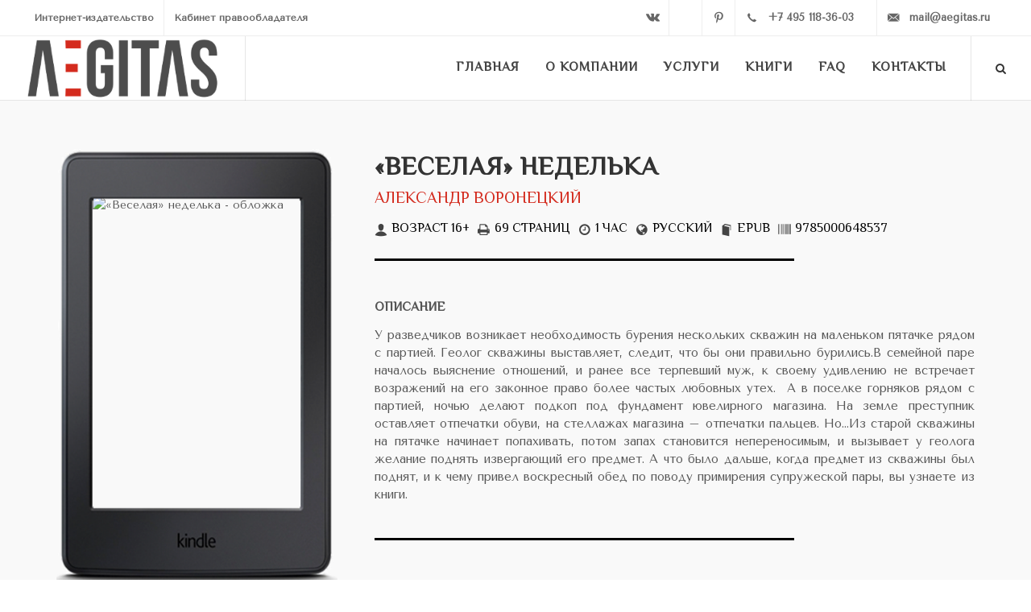

--- FILE ---
content_type: text/html; charset=UTF-8
request_url: https://aegitas.ru/books/16119/
body_size: 11153
content:
<!DOCTYPE html><html dir="ltr" lang="ru"><head><meta http-equiv="Content-Type" content="text/html; charset=UTF-8" /><meta name="robots" content="index, follow" /><meta name="keywords" content="«веселая» неделька скачать электронная книга ebook" /><meta name="description" content="У разведчиков возникает необходимость бурения нескольких скважин на маленьком пятачке рядом с партией. Геолог скважины выставляет, следит, что бы они правильно бурились.В семейной паре началось выяснение отношений, и ранее все терпевший муж, к своему удивлению не встречает возражений на его законное право более частых любовных утех.  А в поселке горняков рядом с партией, ночью делают подкоп под фундамент ювелирного магазина. На земле преступник оставляет отпечатки обуви, на стеллажах магазина – отпечатки пальцев. Но…Из старой скважины на пятачке начинает попахивать, потом запах становится непереносимым, и вызывает у геолога желание поднять извергающий его предмет. А что было дальше, когда предмет из скважины был поднят, и к чему привел воскресный обед по поводу примирения супружеской пары, вы узнаете из книги." /><link href="/bitrix/templates/.default/components/bitrix/news/books_landings/bitrix/news.detail/.default/style.css?1546070435155" type="text/css"  rel="stylesheet" /><link href="/bitrix/templates/.default/components/bitrix/news.list/.default/style.css?1546067590150" type="text/css"  rel="stylesheet" /><link href="/bitrix/components/bitrix/breadcrumb/templates/coffeediz.schema.org/style.css?1588672666989" type="text/css"  data-template-style="true"  rel="stylesheet" /><link href="/bitrix/templates/aegitas_main/template_styles.css?1596106069290" type="text/css"  data-template-style="true"  rel="stylesheet" /><script type="text/javascript">if(!window.BX)window.BX={};if(!window.BX.message)window.BX.message=function(mess){if(typeof mess==='object'){for(let i in mess) {BX.message[i]=mess[i];} return true;}};</script><script type="text/javascript">(window.BX||top.BX).message({'JS_CORE_LOADING':'Загрузка...','JS_CORE_NO_DATA':'- Нет данных -','JS_CORE_WINDOW_CLOSE':'Закрыть','JS_CORE_WINDOW_EXPAND':'Развернуть','JS_CORE_WINDOW_NARROW':'Свернуть в окно','JS_CORE_WINDOW_SAVE':'Сохранить','JS_CORE_WINDOW_CANCEL':'Отменить','JS_CORE_WINDOW_CONTINUE':'Продолжить','JS_CORE_H':'ч','JS_CORE_M':'м','JS_CORE_S':'с','JSADM_AI_HIDE_EXTRA':'Скрыть лишние','JSADM_AI_ALL_NOTIF':'Показать все','JSADM_AUTH_REQ':'Требуется авторизация!','JS_CORE_WINDOW_AUTH':'Войти','JS_CORE_IMAGE_FULL':'Полный размер'});</script><script type="text/javascript" src="/bitrix/js/main/core/core.js?1699012201489969"></script><script>BX.setJSList(['/bitrix/js/main/core/core_ajax.js','/bitrix/js/main/core/core_promise.js','/bitrix/js/main/polyfill/promise/js/promise.js','/bitrix/js/main/loadext/loadext.js','/bitrix/js/main/loadext/extension.js','/bitrix/js/main/polyfill/promise/js/promise.js','/bitrix/js/main/polyfill/find/js/find.js','/bitrix/js/main/polyfill/includes/js/includes.js','/bitrix/js/main/polyfill/matches/js/matches.js','/bitrix/js/ui/polyfill/closest/js/closest.js','/bitrix/js/main/polyfill/fill/main.polyfill.fill.js','/bitrix/js/main/polyfill/find/js/find.js','/bitrix/js/main/polyfill/matches/js/matches.js','/bitrix/js/main/polyfill/core/dist/polyfill.bundle.js','/bitrix/js/main/core/core.js','/bitrix/js/main/polyfill/intersectionobserver/js/intersectionobserver.js','/bitrix/js/main/lazyload/dist/lazyload.bundle.js','/bitrix/js/main/polyfill/core/dist/polyfill.bundle.js','/bitrix/js/main/parambag/dist/parambag.bundle.js']);
</script><script type="text/javascript">(window.BX||top.BX).message({'pull_server_enabled':'Y','pull_config_timestamp':'1692171179','pull_guest_mode':'N','pull_guest_user_id':'0'});(window.BX||top.BX).message({'PULL_OLD_REVISION':'Для продолжения корректной работы с сайтом необходимо перезагрузить страницу.'});</script><script type="text/javascript">(window.BX||top.BX).message({'LANGUAGE_ID':'ru','FORMAT_DATE':'DD.MM.YYYY','FORMAT_DATETIME':'DD.MM.YYYY HH:MI:SS','COOKIE_PREFIX':'BITRIX_SM','SERVER_TZ_OFFSET':'10800','UTF_MODE':'Y','SITE_ID':'s1','SITE_DIR':'/','USER_ID':'','SERVER_TIME':'1768857600','USER_TZ_OFFSET':'0','USER_TZ_AUTO':'Y','bitrix_sessid':'4f8eaa0ad53a1a29ff73a1bfde54e4a4'});</script><script type="text/javascript" src="/bitrix/js/pull/protobuf/protobuf.js?1697186370274055"></script><script type="text/javascript" src="/bitrix/js/pull/protobuf/model.js?169718637070928"></script><script type="text/javascript" src="/bitrix/js/rest/client/rest.client.js?166073835517414"></script><script type="text/javascript" src="/bitrix/js/pull/client/pull.client.js?169901216680598"></script><script type="text/javascript" src="/bitrix/js/main/cphttprequest.js?15210350276104"></script><script type="text/javascript" src="/bitrix/js/main/jquery/jquery-1.12.4.min.js?166073890697163"></script><script type="text/javascript">
					(function () {
						"use strict";

						var counter = function ()
						{
							var cookie = (function (name) {
								var parts = ("; " + document.cookie).split("; " + name + "=");
								if (parts.length == 2) {
									try {return JSON.parse(decodeURIComponent(parts.pop().split(";").shift()));}
									catch (e) {}
								}
							})("BITRIX_CONVERSION_CONTEXT_s1");

							if (cookie && cookie.EXPIRE >= BX.message("SERVER_TIME"))
								return;

							var request = new XMLHttpRequest();
							request.open("POST", "/bitrix/tools/conversion/ajax_counter.php", true);
							request.setRequestHeader("Content-type", "application/x-www-form-urlencoded");
							request.send(
								"SITE_ID="+encodeURIComponent("s1")+
								"&sessid="+encodeURIComponent(BX.bitrix_sessid())+
								"&HTTP_REFERER="+encodeURIComponent(document.referrer)
							);
						};

						if (window.frameRequestStart === true)
							BX.addCustomEvent("onFrameDataReceived", counter);
						else
							BX.ready(counter);
					})();
				</script><!-- dev2fun module opengraph --><meta property="og:title" content="&laquo;Веселая&raquo; неделька"/><meta property="og:url" content="https://aegitas.ru/books/16119/"/><meta property="og:type" content="website"/><meta property="og:image" content="https://aegitas.ru/upload/iblock/889/cover_126.jpg"/><!-- /dev2fun module opengraph --><script type="text/javascript" src="/bitrix/templates/.default/components/asd/subscribe.quick.form/subs/script.js?15210350351441"></script><script type="text/javascript">var _ba = _ba || []; _ba.push(["aid", "55120e9f557f8215696b47b70fefc7d3"]); _ba.push(["host", "aegitas.ru"]); (function() {var ba = document.createElement("script"); ba.type = "text/javascript"; ba.async = true;ba.src = (document.location.protocol == "https:" ? "https://" : "http://") + "bitrix.info/ba.js";var s = document.getElementsByTagName("script")[0];s.parentNode.insertBefore(ba, s);})();</script><link href="https://fonts.googleapis.com/css?family=El+Messiri|Tenor+Sans" rel="stylesheet"><link href="/bitrix/templates/aegitas_main/css/bootstrap.css" rel="stylesheet"><link href="/bitrix/templates/aegitas_main/style.css" rel="stylesheet"><link href="/bitrix/templates/aegitas_main/css/dark.css" rel="stylesheet"><link href="/bitrix/templates/aegitas_main/css/font-icons.css" rel="stylesheet"><link href="/bitrix/templates/aegitas_main/css/animate.css" rel="stylesheet"><link href="/bitrix/templates/aegitas_main/css/responsive.css" rel="stylesheet"><link href="/bitrix/templates/aegitas_main/fancybox-master/jquery.fancybox.css" rel="stylesheet"><meta name="viewport" content="width=device-width, initial-scale=1"/><link rel="stylesheet" href="//code.jquery.com/ui/1.12.1/themes/base/jquery-ui.css"><link rel="icon" href="/bitrix/templates/aegitas_main/img/favicon.png" type="image/png"/><title>"«Веселая» неделька". Александр Воронецкий - скачать/читать книгу онлайн</title><meta name="yandex-verification" content="8d120bd741cc9e55"/></head><body class="stretched"><div id="wrapper" class="clearfix"><header id="header" class="transparent-header full-header" data-sticky-class="not-dark"><div id="header-wrap"><div id="top-bar" style="z-index:1;"><div class="container clearfix"><div class="col_half nobottommargin"><div class="top-links visible-lg"><ul><li><a href="/">Интернет-издательство</a></li><li><a href="/sales/" rel="nofollow">Кабинет правообладателя</a></li></ul></div><div class="top-links visible-xs"><ul><li><a href="tel:+74951183603" class="si-call"><span class="ts-icon"><i
                                                    class="icon-call"></i></span><span
                                                class="ts-text">+7 495 118-36-03</span></a></li></ul></div></div><div class="col_half fright col_last nobottommargin"><style>
                            .si-call {
                                width: 175px !important;
                            }

                            .si-email3 {
                                width: 161px !important;
                            }
                        </style><div id="top-social"><ul><!--						<li><a href="https://www.facebook.com/aegitas/" rel="nofollow" target="_blank" class="si-facebook"><span class="ts-icon"><i class="icon-facebook"></i></span><span class="ts-text">Facebook</span></a></li><li><a href="https://www.instagram.com/aegitas.ru/" target="_blank" rel="nofollow" class="si-instagram"><span class="ts-icon"><i class="icon-instagram2"></i></span><span class="ts-text">Instagram</span></a></li>
                                --><li><a href="https://vk.com/aegitas" rel="nofollow" target="_blank" class="si-vk"><span
                                                class="ts-icon"><i class="icon-vk"></i></span><span
                                                class="ts-text">VK</span></a></li><li><a href="https://t.me/aegitas" rel="nofollow" target="_blank"
                                       class="si-tumblr"><span class="ts-icon"><i
                                                    class="icon-telegram-plane"></i></span><span class="ts-text">Telegram</span></a></li><li><a href="https://ru.pinterest.com/aegitas/" rel="nofollow" target="_blank"
                                       class="si-pinterest"><span class="ts-icon"><i
                                                    class="icon-pinterest"></i></span><span
                                                class="ts-text">Pinterest</span></a></li><li><a href="tel:+74951183603" class="si-call"><span class="ts-icon"><i
                                                    class="icon-call"></i></span><span
                                                class="ts-text">+7 495 118-36-03</span></a></li><li><a href="mailto:mail@aegitas.ru" class="si-email3"><span class="ts-icon"><i
                                                    class="icon-email3"></i></span><span
                                                class="ts-text">mail@aegitas.ru</span></a></li></ul></div></div></div></div><!-- #top-bar end --><div class="container clearfix"><div id="primary-menu-trigger"><i class="icon-reorder"></i></div><!-- Logo
                ============================================= --><div id="logo"><a href="/" class="standard-logo"
                       data-dark-logo="/bitrix/templates/aegitas_main/img/logo2-white.png"><img
                                src="/bitrix/templates/aegitas_main/img/logo2.png" alt="Aegitas"></a><a href="/" class="retina-logo" data-dark-logo="/bitrix/templates/aegitas_main/img/logo2-white.png"><img
                                src="/bitrix/templates/aegitas_main/img/logo2.png" alt="Aegitas"></a></div><!-- #logo end --><!-- Primary Navigation
                ============================================= --><nav id="primary-menu" class="style-3"><ul><li><a href="/" class=""><div>Главная</div></a></li><li><a href="/about/" class=""><div>О компании</div></a></li><li class="mega-menu"><a href="#" class=""><div>Услуги</div></a><div class="mega-menu-content style-2 clearfix"><ul class="mega-menu-column col-5"><li class="mega-menu-title"><a href="#"><div>Авторам</div></a><ul><li><a href="/services/authors/publication/"><div>Издание книги</div></a></li><li><a href="/services/authors/layout/"><div>Верстка / конвертация</div></a></li><li><a href="/services/authors/cover/"><div>Разработка обложки</div></a></li><li><a href="/services/authors/reds/"><div>Редакторские правки</div></a></li><li><a href="/services/authors/isbn/"><div>Присвоение ISBN</div></a></li><li><a href="/services/authors/site/"><div>Сайт для автора</div></a></li><li><a href="/services/authors/depositing/"><div>Депонирование книг</div></a></li><li><a href="/services/authors/promotion/"><div>Реклама книги</div></a></li></ul></li></ul><ul class="mega-menu-column col-5"><li class="mega-menu-title"><a href="#"><div>Издательствам</div></a><ul><li><a href="/services/publishers/systems/"><div>Издательские системы</div></a></li><li><a href="/services/publishers/management/"><div>Системы управления журналом</div></a></li><li><a href="/services/publishers/layout/"><div>Верстка и конвертация книг</div></a></li><li><a href="/services/publishers/distribution/"><div>Дистрибуция электронных книг</div></a></li><li><a href="/services/publishers/distribution-paper/"><div>Дистрибуция газет и журналов</div></a></li><li><a href="/services/publishers/apps/"><div>Мобильные приложения для продажи книг</div></a></li></ul></li></ul><ul class="mega-menu-column col-5"><li class="mega-menu-title"><a href="#"><div>ВУЗам</div></a><ul><li><a href="/services/univers/wrc/"><div>Электронно-библиотечные системы ВКР</div></a></li><li><a href="/services/univers/monographs/"><div>Издание монографий</div></a></li><li><a href="/services/univers/publication-usa/"><div>Издание научных и учебных произведений в США</div></a></li><li><a href="/services/univers/rsci/"><div>Публикация в РИНЦ</div></a></li><li><a href="/services/univers/doi-orcid/"><div>Присвоение DOI и ORCID</div></a></li><li><a href="/services/univers/crossref/"><div>Публикация в Crossref</div></a></li></ul></li></ul><ul class="mega-menu-column col-5"><li class="mega-menu-title"><a href="#"><div>Аудиокниги</div></a><ul><li><a href="/services/audiobooks/record/"><div>Запись аудиокниг</div></a></li><li><a href="/services/audiobooks/distribution/"><div>Дистрибуция аудиокниг</div></a></li></div></li><li class="sub-menu"><a href="#" class="current"><div>Книги</div></a><ul><li><a href="/books/index.php"><div>Электронные книги</div></a></li><li><a href="/audiobooks/"><div>Аудиокниги</div></a></li></ul></li><li><a href="/faq/" class=""><div>FAQ</div></a></li><li><a href="/contacts/" class=""><div>Контакты</div></a></li></ul><!-- Top Search
                    ============================================= --><div id="top-search"><a href="#" id="top-search-trigger"><i class="icon-search3"></i><i class="icon-line-cross"></i></a><script type="text/javascript">
if (!window.oObject || typeof oObject != "object")
	window.oObject = {};

window.qplSKIW_CheckThis = document.qplSKIW_CheckThis = function(oObj)
{
	try
	{
		if(SuggestLoaded)
		{
			if (typeof window.oObject[oObj.id] != 'object')
				window.oObject[oObj.id] = new JsSuggest(oObj, 'pe:10,md5:,site:s1');
			return;
		}
		else
		{
			setTimeout(qplSKIW_CheckThis(oObj), 10);
		}
	}
	catch(e)
	{
		setTimeout(qplSKIW_CheckThis(oObj), 10);
	}
}
</script><form action="/search/index.php" method="get"><input type="text" name="q" class="form-control" value="" placeholder="﻿Введите запрос и нажмите Enter.."></form></div><!-- #top-search end --></nav><!-- #primary-menu end --></div></div></header><!-- #header end --><!-- Content
============================================= --><style>
    .heading-block:after {
        content: none;
    }

    .portfolio-image {
        padding: 0 25% 0 0;
    }

    .portfolio-desc {
        display: none;
    }

    .links a {
        width: 60% !important;
        padding: 0 !important;
        text-align: center;
    }

    @media (max-width: 479px) {
        .portfolio .portfolio-item {
            width: 50%;
        }

        .cover {
            transform: scale(0.7);
            margin-top: -90px;
            margin-bottom: -60px;
        }

        .links a {
            width: 45% !important;
        }

        .si-share span {
            display: block !important;
        }

        .si-share div {
            float: none !important;
        }
    }

</style><div class="section nobottommargin notopmargin"><div class="container clearfix"><div data-animate="fadeInLeftBig" class="col_one_third portfolio-single-image nobottommargin"><div class="cover"><img data-animate="fadeInLeftBig" src="/bitrix/templates/aegitas_main/img/ebook.png"
                     style="position: absolute;" alt="«Веселая» неделька - электронная книга"><img src="/upload/iblock/889/cover_126.jpg" style="padding: 17% 13% 35% 13%;"
                     alt="«Веселая» неделька  - обложка"></div><div class="center links"><p class="notyet"
                       style="   font-size: 20px; text-align: center;text-transform:uppercase;font-family: 'El Messiri', sans-serif;margin: 15px 0 5px 0;">
                        Скачать/читать онлайн:</p><a href="https://www.amazon.com/dp/B00R0EK88I/" rel="nofollow"
                           class="button button-3d button-large button-rounded button-red" target="_blank">Amazon</a><a href="https://play.google.com/store/books/details/Воронецкий_Александр_Веселая_неделька?id=E1XWBQAAQBAJ" rel="nofollow"
                           class="button button-3d button-large button-rounded button-blue" target="_blank">Google
                            Play</a><a href="https://www.kobo.com/ww/en/ebook/OJAlcB8IAze6f0UZPgWRNQ" rel="nofollow"
                           class="button button-3d button-large button-rounded button-yellow " target="_blank">Kobo</a><a href="https://www.litres.ru/aleksandr-voroneckiy/veselaya-nedelka/" rel="nofollow" rel="nofollow"
                           class="button button-3d button-large button-rounded button-leaf" target="_blank">Litres</a><a href="https://www.overdrive.com/media/2190359/" rel="nofollow"
                           class="button button-3d button-large button-rounded button-green"
                           target="_blank">Overdrive</a><a href="https://ru.scribd.com/book/250105225/%D0%92%D0%B5%D1%81%D0%B5%D0%BB%D0%B0%D1%8F-%D0%BD%D0%B5%D0%B4%D0%B5%D0%BB%D1%8C%D0%BA%D0%B0" rel="nofollow"
                           class="button button-3d button-large button-rounded button-aqua" target="_blank">Scribd</a></div><div class="si-share clearfix" style="margin: 25px 0 50px 0;"><span>Поделиться с друзьями:</span><div><a href="https://vk.com/share.php?url=https://aegitas.ru/books/16119/&title=«Веселая» неделька"
                       class="social-icon si-borderless si-vk"><i class="icon-vk"></i><i class="icon-vk"></i></a><a href="https://twitter.com/intent/tweet?text=«Веселая» неделька&url=https://aegitas.ru/books/16119/"
                       class="social-icon si-borderless si-twitter"><i class="icon-twitter"></i><i class="icon-twitter"></i></a></div></div></div><div data-animate="fadeInRightBig" class="col_two_third portfolio-single-content col_last nobottommargin"><div class="heading-block"><h1>«Веселая» неделька</h1><a href="/authors/753/" target="_blank"
                           style="font-size: 20px; text-transform: uppercase;font-family: 'El Messiri', sans-serif;"
                           title="Об авторе">Александр Воронецкий</a><style>
                    .i-plain {
                        width: 16px !important;
                        height: 16px !important;
                        font-size: 16px;
                        line-height: 16px !important;
                        color: #444;
                        text-shadow: 1px 1px 1px #FFF;
                        margin: 4px 5px 7px 0;
                    }

                    .divider {
                        color: #000;
                    }

                    .divider.divider-short:after {
                        width: 70%;
                        margin-left: -30px;
                    }

                    .divider:after, .divider.divider-center:before, .divider.divider-center.divider-short:before {
                        border-top: 3px solid #000;
                    }
                </style><div style="float: left;font-weight: 300; font-size: 16px;text-transform:uppercase;font-family: 'El Messiri', sans-serif;color:#000;margin-top: 10px;"><span style="float: left; padding-right: 10px;"><i class="i-plain icon-user"
                                                                       title="Возрастное ограничение"></i>Возраст 16+</span><span style="float: left; padding-right: 10px;"><i
                                class="i-plain icon-print2"></i> 69 страниц</span><span style="float: left; padding-right: 10px;"><i
                                class="i-plain icon-time"></i>1 час</span><span style="float: left; padding-right: 10px;"><i
                                class="i-plain icon-globe"></i>Русский</span><span style="float: left; padding-right: 10px;"><i class="i-plain icon-book"></i>EPUB</span><span style="float: left; padding-right: 10px;"><i
                                class="i-plain icon-barcode"></i>9785000648537</span></div></div><div class="divider divider-short"><i class="icon-circle" style="visibility: hidden;"></i></div><p style="text-transform:uppercase;font-weight:bold;font-size: 16px;font-family: 'El Messiri', sans-serif;">
                Описание</p><p style="text-align: justify;">У разведчиков возникает необходимость бурения нескольких скважин на маленьком пятачке рядом с партией. Геолог скважины выставляет, следит, что бы они правильно бурились.В семейной паре началось выяснение отношений, и ранее все терпевший муж, к своему удивлению не встречает возражений на его законное право более частых любовных утех.&nbsp;&nbsp;А в поселке горняков рядом с партией, ночью делают подкоп под фундамент ювелирного магазина. На земле преступник оставляет отпечатки обуви, на стеллажах магазина – отпечатки пальцев. Но…Из старой скважины на пятачке начинает попахивать, потом запах становится непереносимым, и вызывает у геолога желание поднять извергающий его предмет. А что было дальше, когда предмет из скважины был поднят, и к чему привел воскресный обед по поводу примирения супружеской пары, вы узнаете из книги.</p><div class="divider divider-short"><i class="icon-circle" style="visibility: hidden;"></i></div><div id="autor"><p style="text-transform:uppercase;font-weight:bold;font-size: 16px;font-family: 'El Messiri', sans-serif;">Другие электронные книги автора</p><div id="portfolio" class="portfolio grid-container portfolio-6 clearfix bottommargin"><article class="portfolio-item pf-media pf-icons"><div class="portfolio-image" style="padding:0;"><a href="/books/16123/"><img src="/upload/resize_cache/iblock/7c4/185_278_2/cover_131.jpg" alt="Халявные баксы - обложка" style="margin:0;"><div class="portfolio-overlay"><h5 style="color:#fff;position: relative;top: 50%;transform: translateY(-50%);word-break: break-word;">Халявные баксы</h5></div></a></div><div class="portfolio-desc"><h3 style="display:none;"><a href="/books/16123/">Халявные баксы</a></h3></div></article><article class="portfolio-item pf-media pf-icons"><div class="portfolio-image" style="padding:0;"><a href="/books/16122/"><img src="/upload/resize_cache/iblock/ff6/185_278_2/cover_130.jpg" alt="Никогда не бросай начатое - обложка" style="margin:0;"><div class="portfolio-overlay"><h5 style="color:#fff;position: relative;top: 50%;transform: translateY(-50%);word-break: break-word;">Никогда не бросай начатое</h5></div></a></div><div class="portfolio-desc"><h3 style="display:none;"><a href="/books/16122/">Никогда не бросай начатое</a></h3></div></article><article class="portfolio-item pf-media pf-icons"><div class="portfolio-image" style="padding:0;"><a href="/books/16121/"><img src="/upload/resize_cache/iblock/273/185_278_2/cover_128.jpg" alt="Иногда и дилетанта полезно выслушать - обложка" style="margin:0;"><div class="portfolio-overlay"><h5 style="color:#fff;position: relative;top: 50%;transform: translateY(-50%);word-break: break-word;">Иногда и дилетанта полезно выслушать</h5></div></a></div><div class="portfolio-desc"><h3 style="display:none;"><a href="/books/16121/">Иногда и дилетанта полезно выслушать</a></h3></div></article><article class="portfolio-item pf-media pf-icons"><div class="portfolio-image" style="padding:0;"><a href="/books/16120/"><img src="/upload/resize_cache/iblock/171/185_278_2/cover_127.jpg" alt="Золотая лихорадка в русском варианте - обложка" style="margin:0;"><div class="portfolio-overlay"><h5 style="color:#fff;position: relative;top: 50%;transform: translateY(-50%);word-break: break-word;">Золотая лихорадка в русском варианте</h5></div></a></div><div class="portfolio-desc"><h3 style="display:none;"><a href="/books/16120/">Золотая лихорадка в русском варианте</a></h3></div></article><div class="clear"></div></div></div><div class="clear"></div></div></div></div><div class="clear"></div><div itemscope itemtype="http://schema.org/Product" style="display: none;" ><p itemprop="name">«Веселая» неделька</p><p itemprop="description">У разведчиков возникает необходимость бурения нескольких скважин на маленьком пятачке рядом с партией. Геолог скважины выставляет, следит, что бы они правильно бурились.В семейной паре началось выяснение отношений, и ранее все терпевший муж, к своему удивлению не встречает возражений на его законное право более частых любовных утех.&nbsp;&nbsp;А в поселке горняков рядом с партией, ночью делают подкоп под фундамент ювелирного магазина. На земле преступник оставляет отпечатки обуви, на стеллажах магазина – отпечатки пальцев. Но…Из старой скважины на пятачке начинает попахивать, потом запах становится непереносимым, и вызывает у геолога желание поднять извергающий его предмет. А что было дальше, когда предмет из скважины был поднят, и к чему привел воскресный обед по поводу примирения супружеской пары, вы узнаете из книги.</p><div itemscope itemtype="http://schema.org/Offer" itemprop="offers" ><span itemprop="price">1.99</span><meta itemprop="priceCurrency" content="USD"/><meta itemprop="availability" content="http://schema.org/InStock" /><meta itemprop="itemCondition" content="http://schema.org/NewCondition"/><div><link itemprop="acceptedPaymentMethod" href="http://purl.org/goodrelations/v1#VISA"><link itemprop="acceptedPaymentMethod" href="http://purl.org/goodrelations/v1#MasterCard"><link itemprop="acceptedPaymentMethod" href="http://purl.org/goodrelations/v1#AmericanExpress"></div></div></div></div></div></div></div></section><!-- #content end --><!-- Footer
		============================================= --><footer id="footer" class="dark notopborder" style="margin-top: 0px !important;"><div class="container"><!-- Footer Widgets
				============================================= --><div class="footer-widgets-wrap clearfix"><div class="row clearfix"><div class="col-md-6"><div class="widget clearfix"><div class="row"><div class="col-xs-6 col-md-4 widget_links"><ul><li><a href="/">Главная</a></li><li><a href="/about/">О компании</a></li><li><a href="/services/">Услуги</a></li><li><a href="/books/" class="selected">Книги</a></li><li><a href="/faq/">FAQ</a></li><li><a href="/contacts/">Контакты</a></li></ul></div><div class="col-xs-6 col-md-4 widget_links"><ul><li><a href="/services/authors/">Авторам</a></li><li><a href="/services/publishers/">Издательствам</a></li><li><a href="/services/univers/">ВУЗам</a></li><li><a href="/services/instruments/">Инструменты</a></li></ul></div><div class="col-xs-6 col-md-4 hidden-xs widget_links"><ul><li><a href="/services/authors/publication/">Издание книги</a></li><li><a href="/services/authors/layout/">Верстка</a></li><li><a href="/services/authors/promotion/">Продвижение книг</a></li><li><a href="/services/authors/isbn/">Присвоение ISBN</a></li><li><a href="/services/authors/site/">Сайт для автора</a></li></ul></div></div></div><div class="visible-sm bottommargin-sm"></div></div><div class="visible-sm visible-xs line"></div><div class="col-md-6"><div class="widget subscribe-widget clearfix"><p style="text-transform:uppercase;font-weight:bold;font-size: 16px;font-family: 'El Messiri', sans-serif;">Подпишитесь на нашу новостную ленту</p><p style="margin-bottom: 5px;">Будьте в курсе всех новостей и акций! <em>Мы не рассылаем спам!</em></p>
								﻿ 
<div id="asd_subscribe_res" style="display: none;"></div><form action="/books/16119/" method="post" id="asd_subscribe_form"><input type="hidden" name="sessid" id="sessid" value="4f8eaa0ad53a1a29ff73a1bfde54e4a4" /><input type="hidden" name="asd_subscribe" value="Y" /><input type="hidden" name="charset" value="UTF-8" /><input type="hidden" name="site_id" value="s1" /><input type="hidden" name="asd_rubrics" value="1" /><input type="hidden" name="asd_show_rubrics" value="N" /><input type="hidden" name="asd_not_confirm" value="Y" /><input type="hidden" name="asd_key" value="2cb4667eb7d168b1866e7a4f1c183208" /><div class="col-sm-9" style="margin-bottom:10px;    padding: 0;"><input type="text" name="asd_email" id="webres_clear" class="form-control not-dark required email" placeholder="Введите ваш Email" value="" /></div><div class="col-sm-3" style="margin-bottom:10px;"><input type="submit" name="asd_submit" style="color:#fff;" class="btn btn-success" id="asd_subscribe_submit" value="﻿Подписаться" /></div></form></div></div></div><div class="line"></div><div class="row clearfix"><div class="col-md-7 col-sm-6"><div class="widget clearfix"><div class="clear-bottommargin-sm"><div class="row clearfix"><div class="col-md-6"><div class="footer-big-contacts"><span>Контактный телефон: </span><a href="tel:+74951183603">+7 495 118-36-03</a></div><div class="visible-sm visible-xs bottommargin-sm"></div></div><div class="col-md-6"><div class="footer-big-contacts"><span>Напишите нам: </span><a href="mailto:mail@aegitas.ru">mail@aegitas.ru</a></div><div class="visible-xs bottommargin-sm"></div></div></div></div></div><div class="visible-sm visible-xs bottommargin-sm"></div></div><div class="col-md-5 col-sm-6"><div class="clearfix" data-class-lg="fright" data-class-md="fright" data-class-sm="fright" data-class-xs="" data-class-xxs=""><!--								<a href="https://www.facebook.com/aegitas/" target="_blank" class="social-icon si-rounded si-small si-colored si-facebook" target="_blank"><i class="icon-facebook"></i><i class="icon-facebook"></i></a>
--><a href="https://vk.com/aegitas" target="_blank" class="social-icon si-rounded si-small si-colored si-vk" target="_blank"><i class="icon-vk"></i><i class="icon-vk"></i></a><a href="https://t.me/aegitas" target="_blank" class="social-icon si-rounded si-small si-colored si-tumblr" target="_blank"><i class="icon-telegram-plane"></i><i class="icon-telegram-plane"></i></a><!--								<a href="https://www.instagram.com/aegitas.ru/" target="_blank" class="social-icon si-rounded si-small si-colored si-instagram" target="_blank"><i class="icon-instagram2"></i><i class="icon-instagram2"></i></a>
--><a href="https://ru.pinterest.com/aegitas/" target="_blank" class="social-icon si-rounded si-small si-colored si-pinterest" target="_blank"><i class="icon-pinterest"></i><i class="icon-pinterest"></i></a></div></div></div></div><!-- .footer-widgets-wrap end --></div><!-- Copyrights
			============================================= --><div id="copyrights"><div class="container center uppercase clearfix">

					&copy; Издательство Aegitas, 2011-2022

				</div></div><!-- #copyrights end --></footer><!-- #footer end --></div><!-- #wrapper end --><!-- Go To Top
	============================================= --><div id="gotoTop" class="icon-angle-up"></div><div itemscope itemtype="http://schema.org/Organization" style="display: none;" ><div itemprop="name">
			Интернет-издательство &quot;Aegitas&quot;		</div><div itemprop="description">
			Электронное издательство Aegitas предлагает услуги по созданию электронных книг. Интернет издательство Aegitas имеет большой опыт публикации и продвижения электронных книг.		</div><div itemprop="address" itemscope itemtype="http://schema.org/PostalAddress"><div itemprop="addressCountry">Россия</div><div itemprop="addressLocality">Москва</div><div itemprop="streetAddress">Зубовский бульвар, 4</div></div><div><span itemprop="telephone">+7 (495) 118-36-03</span></div><div><a itemprop="email" href="mailto:mail@aegitas.ru">mail@aegitas.ru</a></div><div><a href="http://https://aegitas.ru/" itemprop="url">https://aegitas.ru/</a></div><div><div itemscope itemtype="http://schema.org/ImageObject" itemprop="logo" ><img src="https://aegitas.ru/bitrix/templates/aegitas_main/img/logo2.png" itemprop="contentUrl" alt="Логотип издательства" /><div ><p itemprop="name">Логотип издательства</p></div></div></div></div><div class="bx_breadcrumbs" style="display: none;"><ul itemscope itemtype="http://schema.org/BreadcrumbList"><li itemprop="itemListElement" itemscope itemtype="http://schema.org/ListItem"><a href="/" title="Главная" itemprop="item"><span itemprop="name">Главная</span><meta itemprop="position" content="0" /></a></li><li itemprop="itemListElement" itemscope itemtype="http://schema.org/ListItem"><a href="/books/" title="Книги" itemprop="item"><span itemprop="name">Книги</span><meta itemprop="position" content="1" /></a></li><li itemprop="itemListElement" itemscope itemtype="http://schema.org/ListItem"><a href="" title="«Веселая» неделька" itemprop="item"><span itemprop="name">«Веселая» неделька</span><meta itemprop="position" content="2" /></a></li></ul></div>	<!-- External JavaScripts
	============================================= --><script type="text/javascript" src="/bitrix/templates/aegitas_main/js/jquery.js"></script><script type="text/javascript" src="/bitrix/templates/aegitas_main/js/plugins.js"></script><script src="https://code.jquery.com/ui/1.12.1/jquery-ui.js"></script><!-- Footer Scripts
	============================================= --><script type="text/javascript" src="/bitrix/templates/aegitas_main/js/functions.js"></script><!-- Yandex.Metrika counter --><script type="text/javascript" >
            (function(m,e,t,r,i,k,a){m[i]=m[i]||function(){(m[i].a=m[i].a||[]).push(arguments)};
                m[i].l=1*new Date();
                for (var j = 0; j < document.scripts.length; j++) {if (document.scripts[j].src === r) { return; }}
                k=e.createElement(t),a=e.getElementsByTagName(t)[0],k.async=1,k.src=r,a.parentNode.insertBefore(k,a)})
            (window, document, "script", "https://mc.yandex.ru/metrika/tag.js", "ym");

            ym(29190720, "init", {
                clickmap:true,
                trackLinks:true,
                accurateTrackBounce:true,
                webvisor:true
            });
        </script><noscript><div><img src="https://mc.yandex.ru/watch/29190720" style="position:absolute; left:-9999px;" alt="" /></div></noscript><!-- /Yandex.Metrika counter --><script>
  (function(i,s,o,g,r,a,m){i['GoogleAnalyticsObject']=r;i[r]=i[r]||function(){
  (i[r].q=i[r].q||[]).push(arguments)},i[r].l=1*new Date();a=s.createElement(o),
  m=s.getElementsByTagName(o)[0];a.async=1;a.src=g;m.parentNode.insertBefore(a,m)
  })(window,document,'script','//www.google-analytics.com/analytics.js','ga');

  ga('create', 'UA-61044912-1', 'auto');
  ga('send', 'pageview');

</script></body></html>

--- FILE ---
content_type: application/javascript
request_url: https://aegitas.ru/bitrix/templates/.default/components/asd/subscribe.quick.form/subs/script.js?15210350351441
body_size: 505
content:
if (typeof($) !== 'undefined') {
	$(document).ready(function() {
		$('#asd_subscribe_submit').click(function(){
			if (!$.trim($('#asd_subscribe_form input[name$="asd_email"]').val()).length) {
				return false;
			}
			var arPost = {};
			arPost.asd_rub = [];
			$.each($('#asd_subscribe_form input'), function() {
				if ($(this).attr('type')!='checkbox') {
					arPost[$(this).attr('name')] = $(this).val();
				}
				else if ($(this).attr('type')=='checkbox' && $(this).is(':checked')) {
					arPost.asd_rub.push($(this).val());
				}
			});
			$('#asd_subscribe_res').hide();
			$('#asd_subscribe_submit').attr('disabled', 'disabled');
			$.post('/bitrix/components/asd/subscribe.quick.form/action.php', arPost,
					function(data) {
						$('#asd_subscribe_submit').removeAttr('disabled');
						if (data.status == 'error') {
							data.message = "<div id='toast-container' class='toast-top-right'><div class='toast toast-error'><div class='toast-message'>"+data.message+"</div></div></div></div>";
						} else {
							data.message = "<div id='toast-container' class='toast-top-right'><div class='toast toast-success'><div class='toast-message'>"+data.message+"</div></div></div></div>";
document.getElementById("webres_clear").value='';
}
						$('#asd_subscribe_res').html(data.message);
						$('#asd_subscribe_res').fadeIn(500).delay(3000);

$('#asd_subscribe_res').fadeOut(2000);
					}, 'json');
			return false;
		});
	});
}
